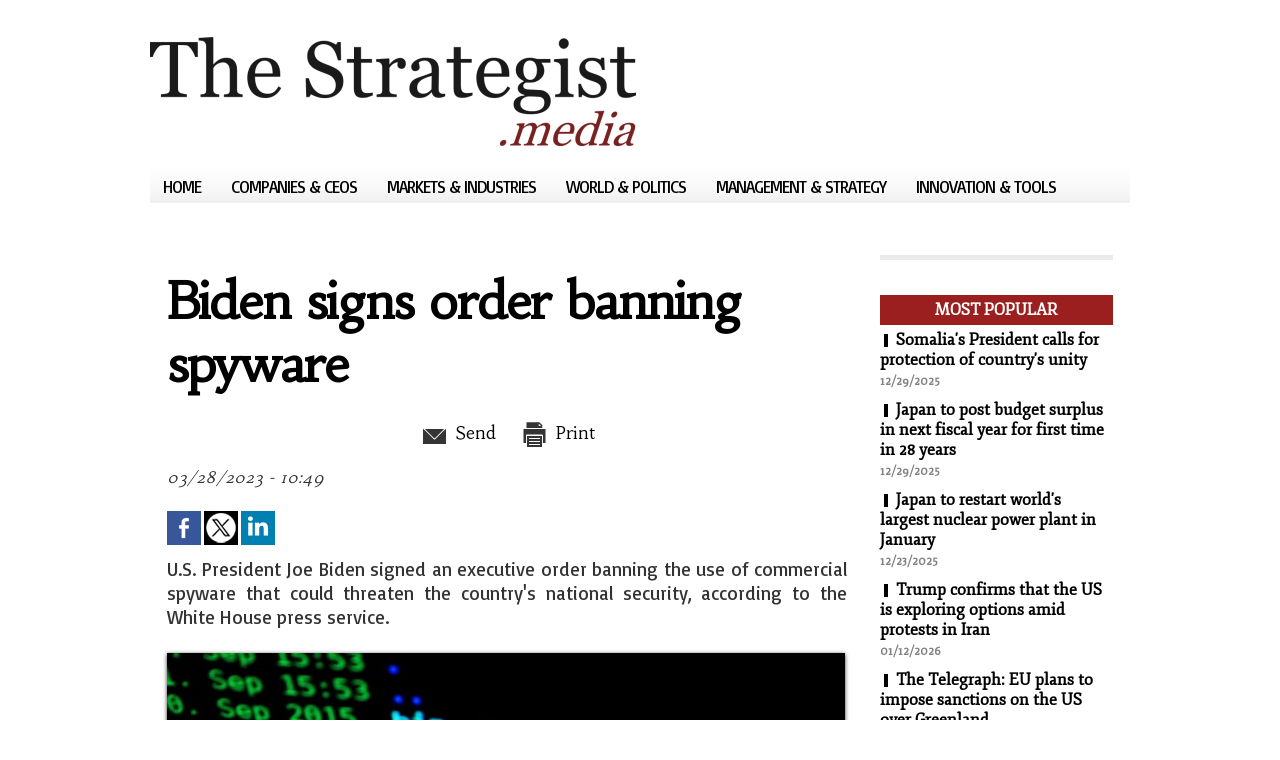

--- FILE ---
content_type: text/html; charset=UTF-8
request_url: https://www.thestrategist.media/Biden-signs-order-banning-spyware_a6592.html
body_size: 6686
content:
<!DOCTYPE html PUBLIC "-//W3C//DTD XHTML 1.0 Strict//EN" "http://www.w3.org/TR/xhtml1/DTD/xhtml1-strict.dtd">
<html xmlns="http://www.w3.org/1999/xhtml"  xml:lang="us" lang="us">
<head>
<title>The Strategist</title>
 
<meta http-equiv="Content-Type" content="text/html; Charset=UTF-8" />
<meta name="keywords" content="economy, economic news, business news, management, politics, international, world, CSR " />
<meta name="description" content="Daily news and analysis for corporate &amp; political leaders" />

<link rel="stylesheet" href="/var/style/style_1.css?v=1640082490" type="text/css" />
<link rel="stylesheet" media="only screen and (max-width : 800px)" href="/var/style/style_1101.css?v=1568636405" type="text/css" />
<link rel="stylesheet" href="/assets/css/gbfonts.min.css?v=1724246908" type="text/css">
<meta id="viewport" name="viewport" content="width=device-width, initial-scale=1.0, maximum-scale=1.0" />
<link id="css-responsive" rel="stylesheet" href="/_public/css/responsive.min.css?v=1731587507" type="text/css" />
<link rel="stylesheet" media="only screen and (max-width : 800px)" href="/var/style/style_1101_responsive.css?v=1568636405" type="text/css" />
<link rel="stylesheet" href="/var/style/style.8691979.css?v=1640082490" type="text/css" />
<link href="https://fonts.googleapis.com/css?family=Habibi|Fjord+One|Basic&display=swap" rel="stylesheet" type="text/css" />
<link rel="canonical" href="https://www.thestrategist.media/Biden-signs-order-banning-spyware_a6592.html" />
<link rel="amphtml" href="https://www.thestrategist.media/Biden-signs-order-banning-spyware_a6592.amp.html" />
<link rel="alternate" type="application/rss+xml" title="RSS" href="/xml/syndication.rss" />
<link rel="alternate" type="application/atom+xml" title="ATOM" href="/xml/atom.xml" />
<link rel="icon" href="/favicon.ico?v=1431953027" type="image/x-icon" />
<link rel="shortcut icon" href="/favicon.ico?v=1431953027" type="image/x-icon" />
 
<!-- Google file -->
<meta name="google-site-verification" content="Lj2Wh9tYohDy6fNxKig-Lf3GsB2i89U6NkghfC-DeWQ" />
<script src="/_public/js/jquery-1.8.3.min.js?v=1731587507" type="text/javascript"></script>
<script src="/_public/js/jquery.tools-1.2.7.min.js?v=1731587507" type="text/javascript"></script>
<script src="/_public/js/compress_jquery.ibox.js?v=1731587507" type="text/javascript"></script>
<script src="/_public/js/compress_fonctions.js?v=1731587507" type="text/javascript"></script>
<script type="text/javascript">
/*<![CDATA[*//*---->*/
selected_page = ['article', ''];
selected_page = ['article', '71749389'];

 var GBRedirectionMode = 'IF_FOUND';
/*--*//*]]>*/

</script>
<style type="text/css">
.mod_8691979 img, .mod_8691979 embed, .mod_8691979 table {
	 max-width: 678px;
}

.mod_8691979 .mod_8691979_pub {
	 min-width: 678px;
}

.mod_8691979 .mod_8691979_pub .cel1 {
	 padding: 0;
}

.mod_8691979 .photo.left .mod_8691979_pub, .mod_8691979 .photo.right .mod_8691979_pub {
	 min-width: 339px; margin: 15px 10px;
}

.mod_8691979 .photo.left .mod_8691979_pub {
	 margin-left: 0;
}

.mod_8691979 .photo.right .mod_8691979_pub {
	 margin-right: 0;
}

.mod_8691979 .para_49972379 .photo {
	 position: static;
}

</style>
</head>

<body class="mep1 home">
<div id="z_col_130_responsive" class="responsive-menu">


<!-- MOBI_swipe 9718937 -->
<div id="mod_9718937" class="mod_9718937 wm-module fullbackground  module-MOBI_swipe">
	 <div class="entete"><div class="fullmod">
		 <span>The Strategist</span>
	 </div></div>
	<div class="cel1">
		 <ul>
			 <li class="liens" data-link="home,"><a href="https://www.thestrategist.media/" >			 <span>
			 Home
			 </span>
</a></li>
			 <li class="liens" data-link="rubrique,655608"><a href="/Innovation-Tools_r10.html" >			 <span>
			 Innovation &amp; Tools
			 </span>
</a></li>
			 <li class="liens" data-link="rubrique,655607"><a href="/Management-Strategy_r9.html" >			 <span>
			 Management &amp; Strategy
			 </span>
</a></li>
			 <li class="liens" data-link="rubrique,655604"><a href="/World-Politics_r8.html" >			 <span>
			 World &amp; Politics
			 </span>
</a></li>
			 <li class="liens" data-link="rubrique,655603"><a href="/Markets-Industries_r7.html" >			 <span>
			 Markets &amp; Industries
			 </span>
</a></li>
			 <li class="liens" data-link="rubrique,655602"><a href="/Companies-CEOs_r6.html" >			 <span>
			 Companies &amp; CEOs
			 </span>
</a></li>
		 </ul>
	</div>
</div>
</div>
<div id="main-responsive">

<!-- ********************************************** ZONE TITRE ********************************************** -->
<div id="z_col0" class="full">
<div class="z_col0_inner">
<div id="z_col0_responsive" class="module-responsive">

<!-- MOBI_titre 9718936 -->
<div id="mod_9718936" class="mod_9718936 module-MOBI_titre">
<div class="tablet-bg">
<div onclick="swipe()" class="swipe gbicongeneric icon-gbicongeneric-button-swipe-list"></div>
	 <div class="titre"><a href="https://www.thestrategist.media">The Strategist</a></div>
</div>
</div>
</div>
<div id="mod_8692007" class="mod_8692007 wm-module module-responsive " style="_position:static">
<div class="fullmod">
<table cellpadding="0" cellspacing="0" class="module-combo nb-modules-1" style="position:relative; _position:static">
<tr>
<td class="celcombo1">
<!-- titre 8692008 -->
<div id="ecart_before_8692008" class="ecart_col0 " style="display:none"><hr /></div>
<div id="mod_8692008" class="mod_8692008 wm-module fullbackground "><div class="fullmod">
	 <div class="titre_image"><a href="https://www.thestrategist.media/"><img src="/photo/titre_8692008.png?v=1425918746" alt="The Strategist" title="The Strategist" class="image"/></a></div>
</div></div>
</td>
</tr>
</table>
</div>
</div>
<div id="ecart_after_8692007" class="ecart_col0" style="display:none"><hr /></div>

<!-- menu_static 8692004 -->
<div id="ecart_before_8692004" class="ecart_col0 " style="display:none"><hr /></div>
<div class="fullwidthsite">
<div id="mod_8692004" class="mod_8692004 wm-module  menu_static colonne-a background-cell- bg-height">
	 <ul class="menu_ligne"><li class="fullmod"><ul>
		 <li class="id1 cel1 keep-padding titre first">
			 <a href="https://www.thestrategist.media/" data-link="home," >
				 Home
			 </a>
		 </li>
		 <li class="id2 cel2 keep-padding titre ">
			 <a href="/Companies-CEOs_r6.html" data-link="rubrique,655602" >
				 Companies &amp; CEOs
			 </a>
		 </li>
		 <li class="id3 cel1 keep-padding titre ">
			 <a href="/Markets-Industries_r7.html" data-link="rubrique,655603" >
				 Markets &amp; Industries
			 </a>
		 </li>
		 <li class="id4 cel2 keep-padding titre ">
			 <a href="/World-Politics_r8.html" data-link="rubrique,655604" >
				 World &amp; Politics
			 </a>
		 </li>
		 <li class="id5 cel1 keep-padding titre ">
			 <a href="/Management-Strategy_r9.html" data-link="rubrique,655607" >
				 Management &amp; Strategy
			 </a>
		 </li>
		 <li class="id6 cel2 keep-padding titre  last">
			 <a href="/Innovation-Tools_r10.html" data-link="rubrique,655608" >
				 Innovation &amp; Tools
			 </a>
		 </li>
	 </ul></li>
	 </ul>
</div>
</div>
<div id="ecart_after_8692004" class="ecart_col0" style="display:none"><hr /></div>

<!-- espace 8734657 -->
<div id="ecart_before_8734657" class="ecart_col0 " style="display:none"><hr /></div>
<div id="mod_8734657" class="mod_8734657 wm-module fullbackground "><hr /></div>
<div id="ecart_after_8734657" class="ecart_col0" style="display:none"><hr /></div>
</div>
</div>
<!-- ********************************************** FIN ZONE TITRE ****************************************** -->

<div id="main">
<div id="main_inner">

<div id="z_centre">
<div class="z_centre_inner">

<!-- ********************************************** COLONNE 1 ********************************************** -->
<div class="z_colonne main-colonne" id="z_col1">
<div class="z_col_median z_col1_inner">
<div id="mod_8691979" class="mod_8691979 wm-module fullbackground  page2_article article-6592">
	 <div class="cel1">
		 <div class="titre">
			 <h1 class="access">
				 Biden signs order banning spyware
			 </h1>
		 </div>
		 <br class="texte clear" />
		 <br class="texte clear" />
		 <div class="boutons_ligne" id="boutons">
<a class="bt-mail" rel="nofollow" href="/send/71749389/"><img src="/_images/icones/bt_mail_10.png?v=1731587505" class="image middle" alt="Send" title="Send"  />&nbsp;Send</a>			 &nbsp;&nbsp;
<a class="bt-print" rel="nofollow" onclick="window.open(this.href,'_blank', 'width=600, height=800, scrollbars=yes, menubar=yes, resizable=yes');return false;" href="/Biden-signs-order-banning-spyware_a6592.html?print=1"><img src="/_images/icones/bt_print_10.png?v=1731587505" class="image middle" alt="Print" title="Print"  />&nbsp;Print</a>		 </div>
		 <div id="date" class="date">
			 <div class="access">03/28/2023 - 10:49</div>
		 </div>
		 <br class="texte clear" />
		 <br class="texte clear" />
			 <div class="auteur social">
				 <a target="_blank" href="http://www.facebook.com/share.php?u=https%3A%2F%2Fwww.thestrategist.media%2FBiden-signs-order-banning-spyware_a6592.html"><img src="/_images/addto/facebook.png?v=1732287175" alt="Facebook" title="Facebook" /></a>
				 <a target="_blank" href="http://twitter.com/intent/tweet?text=Biden+signs+order+banning+spyware+http%3A%2F%2Fxfru.it%2FfMoolr"><img src="/_images/addto/twitter.png?v=1732287176" alt="Twitter" title="Twitter" /></a>
				 <a target="_blank" href="http://www.linkedin.com/shareArticle?mini=true&amp;url=https%3A%2F%2Fwww.thestrategist.media%2FBiden-signs-order-banning-spyware_a6592.html&amp;title=Biden+signs+order+banning+spyware&amp;source=&amp;summary="><img src="/_images/addto/linkedin.png?v=1732287176" alt="LinkedIn" title="LinkedIn" /></a>
			 </div>
<br />		 <div class="chapeau" style="">
			 <h3 class="access">
				 U.S. President Joe Biden signed an executive order banning the use of commercial spyware that could threaten the country's national security, according to the White House press service.
			 </h3>
		 </div>
		 <br class="texte clear" />
	 <div class="entry-content instapaper_body">
		 <br id="sep_para_1" class="sep_para access"/>
		 <div id="para_1" class="para_49972379 resize" style="">
			 <div class="photo shadow top" style="margin-bottom: 10px">
				 <a href="javascript:void(0)" rel="https://www.thestrategist.media/photo/art/grande/71749389-49972379.jpg?v=1679994641&amp;ibox" title="wallpaper flare"><img class="responsive"  style="display:none" src="https://www.thestrategist.media/photo/art/grande/71749389-49972379.jpg?v=1679994641" alt="wallpaper flare" title="wallpaper flare" />
<img class="not-responsive"  src="https://www.thestrategist.media/photo/art/default/71749389-49972379.jpg?v=1679994642" alt="wallpaper flare" title="wallpaper flare" width="678" /></a>
				 <div class="legende legende_49972379">
					 wallpaper flare
				 </div>
			 </div>
			 <div class="texte">
				 <div class="access firstletter">
					 This is the first-ever ban that is applicable to computer software. <br />   <br />  "The use of commercial spyware presents tangible and growing counterintelligence threats and risks to the United States, including endangering safety of federal employees and their families," reads the release. <br />   <br />  The document claims that programs created by dubious firms that permit remote access to electronic media in order to collect information from them or alter them without the owner's consent are used by other states to violate human rights, impose restrictions on freedoms, spy on dissidents and human rights activists, and spy on citizens without necessary legal justification. <br />   <br />  source: cnn.com <br />   <br />  &nbsp;
				 </div>
			 </div>
			 <div class="clear"></div>
		 </div>
	 </div>
		 <br class="texte clear" />
			 <div class="auteur social">
				 <a target="_blank" href="http://www.facebook.com/share.php?u=https%3A%2F%2Fwww.thestrategist.media%2FBiden-signs-order-banning-spyware_a6592.html"><img src="/_images/addto/facebook.png?v=1732287175" alt="Facebook" title="Facebook" /></a>
				 <a target="_blank" href="http://twitter.com/intent/tweet?text=Biden+signs+order+banning+spyware+http%3A%2F%2Fxfru.it%2FfMoolr"><img src="/_images/addto/twitter.png?v=1732287176" alt="Twitter" title="Twitter" /></a>
				 <a target="_blank" href="http://www.linkedin.com/shareArticle?mini=true&amp;url=https%3A%2F%2Fwww.thestrategist.media%2FBiden-signs-order-banning-spyware_a6592.html&amp;title=Biden+signs+order+banning+spyware&amp;source=&amp;summary="><img src="/_images/addto/linkedin.png?v=1732287176" alt="LinkedIn" title="LinkedIn" /></a>
			 </div>
<br />		 <br class="texte clear" />
		 <div id="entete_liste">
		 <br />
		 <div class="entete_liste" style="float:left">
			 <div class="access" style="padding-top:5px">More</div>
		 </div>
		 <div class="titre_liste pager" style="float:right; padding:0 0 10px 0">
			 <a class="sel" rel="nofollow" href="javascript:void(0)" onclick="recharge('entete_liste', 'https://www.thestrategist.media/mymodule/8691979/', '', 'start=-2&amp;numero=6592&amp;java=false&amp;ajax=true&amp;show=liste_articles&amp;mod_size=2')">&lt;</a>
			 <a href="javascript:void(0)" rel="nofollow" onclick="recharge('entete_liste', 'https://www.thestrategist.media/mymodule/8691979/', '', 'start=2&amp;numero=6592&amp;java=false&amp;ajax=true&amp;show=liste_articles&amp;mod_size=2')">&gt;</a>
		 </div>
		 <div class="break" style="padding-bottom: 10px"></div>
			 <table class="same_rub inner" cellpadding="0" cellspacing="0"><tr style="margin:0 auto">
		 <td class="bloc_liste" style="padding-right:5px;">
		 <div class="titre_liste bloc">
			 <div class="not-responsive" style="position: relative; background: transparent url(https://www.thestrategist.media/photo/art/iphone/93786548-65487650.jpg?v=1768871905) center center no-repeat; display:block; padding-top: 163px; cursor:pointer" onclick="location.href = 'https://www.thestrategist.media/Oxfam-Total-billionaire-wealth-to-reach-record-18-3-trillion-in-2025_a8297.html'"></div>
			 <div class="responsive" style="display:none; background: transparent url(https://www.thestrategist.media/photo/art/large_x2/93786548-65487650.jpg?v=1768871905) center center no-repeat; cursor:pointer" onclick="location.href = 'https://www.thestrategist.media/Oxfam-Total-billionaire-wealth-to-reach-record-18-3-trillion-in-2025_a8297.html'"></div>
			 <h3 class="access">
			 <span class="date">Tuesday, January 20th 2026 - 02:15</span>			 <a class="access" href="/Oxfam-Total-billionaire-wealth-to-reach-record-18-3-trillion-in-2025_a8297.html">Oxfam: Total billionaire wealth to reach record $18.3 trillion in 2025</a>
			 </h3>
		 </div>
		 </td>
		 <td class="bloc_liste" style="padding-left:5px;">
		 <div class="titre_liste bloc">
			 <div class="not-responsive" style="position: relative; background: transparent url(https://www.thestrategist.media/photo/art/iphone/93786514-65487642.jpg?v=1768871630) center center no-repeat; display:block; padding-top: 163px; cursor:pointer" onclick="location.href = 'https://www.thestrategist.media/EU-calls-on-the-Syrian-conflict-parties-to-respect-the-ceasefire_a8295.html'"></div>
			 <div class="responsive" style="display:none; background: transparent url(https://www.thestrategist.media/photo/art/large_x2/93786514-65487642.jpg?v=1768871630) center center no-repeat; cursor:pointer" onclick="location.href = 'https://www.thestrategist.media/EU-calls-on-the-Syrian-conflict-parties-to-respect-the-ceasefire_a8295.html'"></div>
			 <h3 class="access">
			 <span class="date">Tuesday, January 20th 2026 - 02:12</span>			 <a class="access" href="/EU-calls-on-the-Syrian-conflict-parties-to-respect-the-ceasefire_a8295.html">EU calls on the Syrian conflict parties to respect the ceasefire</a>
			 </h3>
		 </div>
		 </td>
			 </tr></table>
		 </div>
	 </div>
</div>
<div id="ecart_after_8691979" class="ecart_col1"><hr /></div>
</div>
</div>
<!-- ********************************************** FIN COLONNE 1 ****************************************** -->

<!-- ********************************************** COLONNE 2 ********************************************** -->
<div class="z_colonne" id="z_col2">
<div class="z_col_median z_col2_inner">

<!-- espace 10121463 -->
<div id="mod_10121463" class="mod_10121463 wm-module fullbackground "><hr /></div>
<div id="ecart_after_10121463" class="ecart_col2"><hr /></div>

<!-- news 8692002 -->
<div id="mod_8692002" class="mod_8692002 wm-module fullbackground  news module-news type-1">
	 <div class="entete"><div class="fullmod">
		 <span>Most Popular</span>
	 </div></div>
	 <div class="list-news nb-col-4">
	 <div class="cel1 num1 first">
		 <h3 class="titre">
			 <img class="image middle nomargin" src="https://www.thestrategist.media/_images/preset/puces/shape1.gif?v=1732287502" alt=""  /> 
			 <a href="/Somalia-s-President-calls-for-protection-of-country-s-unity_a8273.html">Somalia's President calls for protection of country's unity</a>
		 </h3>
		 <div class="titre">
			 <span class="date">12/29/2025</span>
		 </div>
	 </div>
	 <div class="cel2 num2">
		 <h3 class="titre">
			 <img class="image middle nomargin" src="https://www.thestrategist.media/_images/preset/puces/shape1.gif?v=1732287502" alt=""  /> 
			 <a href="/Japan-to-post-budget-surplus-in-next-fiscal-year-for-first-time-in-28-years_a8271.html">Japan to post budget surplus in next fiscal year for first time in 28 years</a>
		 </h3>
		 <div class="titre">
			 <span class="date">12/29/2025</span>
		 </div>
	 </div>
	 <div class="cel1 num3">
		 <h3 class="titre">
			 <img class="image middle nomargin" src="https://www.thestrategist.media/_images/preset/puces/shape1.gif?v=1732287502" alt=""  /> 
			 <a href="/Japan-to-restart-world-s-largest-nuclear-power-plant-in-January_a8262.html">Japan to restart world's largest nuclear power plant in January</a>
		 </h3>
		 <div class="titre">
			 <span class="date">12/23/2025</span>
		 </div>
	 </div>
	 <div class="cel2 num4">
		 <h3 class="titre">
			 <img class="image middle nomargin" src="https://www.thestrategist.media/_images/preset/puces/shape1.gif?v=1732287502" alt=""  /> 
			 <a href="/Trump-confirms-that-the-US-is-exploring-options-amid-protests-in-Iran_a8278.html">Trump confirms that the US is exploring options amid protests in Iran</a>
		 </h3>
		 <div class="titre">
			 <span class="date">01/12/2026</span>
		 </div>
	 </div>
	 <div class="cel1 num5">
		 <h3 class="titre">
			 <img class="image middle nomargin" src="https://www.thestrategist.media/_images/preset/puces/shape1.gif?v=1732287502" alt=""  /> 
			 <a href="/The-Telegraph-EU-plans-to-impose-sanctions-on-the-US-over-Greenland_a8277.html">The Telegraph: EU plans to impose sanctions on the US over Greenland</a>
		 </h3>
		 <div class="titre">
			 <span class="date">01/12/2026</span>
		 </div>
	 </div>
	 </div>
</div>
<div id="ecart_after_8692002" class="ecart_col2"><hr /></div>

<!-- rub_une 8739100 -->
<div id="mod_8739100" class="mod_8739100 wm-module fullbackground module-responsive  module-rub_une type-2">
	 <div class="entete"><div class="fullmod">
		 <span>Innovation &amp; tools</span>
	 </div></div>
	 <div class="cel1 nb-col-1" style="padding:0"><div class="fullmod">
	 <div class="encapse_bloc id0  clear-x2 clear-x3 clear-x4" style="padding:0 7px;">
		 <div class="no_bloc_rub" style="padding:5px 0">
			 <h4 class="rubrique">
				 <a class="arub10" href="/Innovation-Tools_r10.html"><span class="nom_rub10">Innovation &amp; Tools</span></a>
			 </h4>
			 <h3 class="titre first" style=";margin-bottom:5px">
				 <a href="/Amazon-com-launches-European-cloud-service-with-infrastructure-entirely-based-in-the-EU_a8289.html">
					 Amazon.com launches European cloud service with infrastructure entirely based in the EU
				 </a>
			
			 <br class="clear" />
			 </h3>
				 <div class="photo shadow thumbnail-2" style="">
					 <a href="/Amazon-com-launches-European-cloud-service-with-infrastructure-entirely-based-in-the-EU_a8289.html">
						 <img loading="lazy" src="https://www.thestrategist.media/photo/art/medium_16_9/93721407-65455225.jpg?v=1768526731" alt="Amazon.com launches European cloud service with infrastructure entirely based in the EU" title="Amazon.com launches European cloud service with infrastructure entirely based in the EU"  />
					 </a>
				 </div>
			 <div class="clear"></div>
			 <h3 class="titre" style="margin-top: 10px;margin-bottom:5px">
				 <a href="/SpaceX-rocket-launches-NASA-s-Pandora-telescope-into-orbit-to-study-20-exoplanets_a8279.html">
					 SpaceX rocket launches NASA's Pandora telescope into orbit to study 20 exoplanets
				 </a>
			
			 <br class="clear" />
			 </h3>
				 <div class="photo shadow thumbnail-2" style="">
					 <a href="/SpaceX-rocket-launches-NASA-s-Pandora-telescope-into-orbit-to-study-20-exoplanets_a8279.html">
						 <img loading="lazy" src="https://www.thestrategist.media/photo/art/medium_16_9/93653265-65415191.jpg?v=1768194770" alt="SpaceX rocket launches NASA's Pandora telescope into orbit to study 20 exoplanets" title="SpaceX rocket launches NASA's Pandora telescope into orbit to study 20 exoplanets"  />
					 </a>
				 </div>
			 <div class="clear"></div>
			 <h3 class="titre" style="margin-top: 10px;margin-bottom:5px">
				 <a href="/Italy-orders-Meta-to-allow-competing-chatbots-on-WhatsApp_a8270.html">
					 Italy orders Meta to allow competing chatbots on WhatsApp
				 </a>
			
			 <br class="clear" />
			 </h3>
				 <div class="photo shadow thumbnail-2" style="">
					 <a href="/Italy-orders-Meta-to-allow-competing-chatbots-on-WhatsApp_a8270.html">
						 <img loading="lazy" src="https://www.thestrategist.media/photo/art/medium_16_9/93375437-65281520.jpg?v=1766711185" alt="Italy orders Meta to allow competing chatbots on WhatsApp" title="Italy orders Meta to allow competing chatbots on WhatsApp"  />
					 </a>
				 </div>
			 <div class="clear"></div>
			 <h3 class="titre" style="margin-top: 10px;margin-bottom:5px">
				 <a href="/ByteDance-to-increase-AI-investment-to-23-billion-by-2026_a8267.html">
					 ByteDance to increase AI investment to $23 billion by 2026
				 </a>
			
			 <br class="clear" />
			 </h3>
				 <div class="photo shadow thumbnail-2" style="">
					 <a href="/ByteDance-to-increase-AI-investment-to-23-billion-by-2026_a8267.html">
						 <img loading="lazy" src="https://www.thestrategist.media/photo/art/medium_16_9/93354466-65274089.jpg?v=1766564892" alt="ByteDance to increase AI investment to $23 billion by 2026" title="ByteDance to increase AI investment to $23 billion by 2026"  />
					 </a>
				 </div>
			 <div class="clear"></div>
		 </div>
		 <div class="clear separate"><hr /></div>
	 </div>
	 </div></div>
</div>
<div id="ecart_after_8739100" class="ecart_col2"><hr /></div>

<!-- rub_une 8784389 -->
<div id="ecart_before_8784389" class="ecart_col2 responsive" style="display:none"><hr /></div>
<div id="mod_8784389" class="mod_8784389 wm-module fullbackground module-responsive  module-rub_une type-2">
	 <div class="entete"><div class="fullmod">
		 <span>Discovery</span>
	 </div></div>
	 <div class="cel1 nb-col-1" style="padding:0"><div class="fullmod">
	 <div class="encapse_bloc id0  clear-x2 clear-x3 clear-x4" style="padding:0 7px;">
		 <div class="no_bloc_rub" style="padding:5px 0">
			 <h4 class="rubrique">
				 <a class="arub11" href="/Discovery_r11.html"><span class="nom_rub11">Discovery</span></a>
			 </h4>
			 <h3 class="titre first" style=";margin-bottom:5px">
				 <a href="/Bloomberg-lists-key-economic-risks-for-2022_a5660.html">
					 Bloomberg lists key economic risks for 2022
				 </a>
			
			 <br class="clear" />
			 </h3>
				 <div class="photo shadow thumbnail-2" style="">
					 <a href="/Bloomberg-lists-key-economic-risks-for-2022_a5660.html">
						 <img loading="lazy" src="https://www.thestrategist.media/photo/art/medium_16_9/61004046-44555323.jpg?v=1639469138" alt="Bloomberg lists key economic risks for 2022" title="Bloomberg lists key economic risks for 2022"  />
					 </a>
				 </div>
			 <div class="clear"></div>
			 <h3 class="titre" style="margin-top: 10px;margin-bottom:5px">
				 <a href="/Researchers-LEGO-sets-are-better-investment-than-gold-and-bonds_a5638.html">
					 Researchers: LEGO sets are better investment than gold and bonds
				 </a>
			
			 <br class="clear" />
			 </h3>
				 <div class="photo shadow thumbnail-2" style="">
					 <a href="/Researchers-LEGO-sets-are-better-investment-than-gold-and-bonds_a5638.html">
						 <img loading="lazy" src="https://www.thestrategist.media/photo/art/medium_16_9/60749321-44427340.jpg?v=1638497364" alt="Researchers: LEGO sets are better investment than gold and bonds" title="Researchers: LEGO sets are better investment than gold and bonds"  />
					 </a>
				 </div>
			 <div class="clear"></div>
			 <h3 class="titre" style="margin-top: 10px;margin-bottom:5px">
				 <a href="/Expert-Fertilizers-shortages-could-cause-famine-in-the-world-s-poorest-countries_a5625.html">
					 Expert: Fertilizers shortages could cause famine in the world's poorest countries
				 </a>
			
			 <br class="clear" />
			 </h3>
				 <div class="photo shadow thumbnail-2" style="">
					 <a href="/Expert-Fertilizers-shortages-could-cause-famine-in-the-world-s-poorest-countries_a5625.html">
						 <img loading="lazy" src="https://www.thestrategist.media/photo/art/medium_16_9/60645026-44371171.jpg?v=1638178152" alt="Expert: Fertilizers shortages could cause famine in the world's poorest countries" title="Expert: Fertilizers shortages could cause famine in the world's poorest countries"  />
					 </a>
				 </div>
			 <div class="clear"></div>
			 <h3 class="titre" style="margin-top: 10px;margin-bottom:5px">
				 <a href="/OIV-Global-wine-production-will-be-extremely-low-in-2021_a5585.html">
					 OIV: Global wine production will be extremely low in 2021
				 </a>
			
			 <br class="clear" />
			 </h3>
				 <div class="photo shadow thumbnail-2" style="">
					 <a href="/OIV-Global-wine-production-will-be-extremely-low-in-2021_a5585.html">
						 <img loading="lazy" src="https://www.thestrategist.media/photo/art/medium_16_9/60040993-44001463.jpg?v=1636077462" alt="OIV: Global wine production will be extremely low in 2021" title="OIV: Global wine production will be extremely low in 2021"  />
					 </a>
				 </div>
			 <div class="clear"></div>
			 <h3 class="titre" style="margin-top: 10px;margin-bottom:5px">
				 <a href="/Reuters-China-uses-Australian-coal-despite-refusing-to-import-it_a5518.html">
					 Reuters: China uses Australian coal despite refusing to import it
				 </a>
			
			 <br class="clear" />
			 </h3>
				 <div class="photo shadow thumbnail-2" style="">
					 <a href="/Reuters-China-uses-Australian-coal-despite-refusing-to-import-it_a5518.html">
						 <img loading="lazy" src="https://www.thestrategist.media/photo/art/medium_16_9/59358579-43639579.jpg?v=1633498806" alt="Reuters: China uses Australian coal despite refusing to import it" title="Reuters: China uses Australian coal despite refusing to import it"  />
					 </a>
				 </div>
			 <div class="clear"></div>
		 </div>
		 <div class="clear separate"><hr /></div>
	 </div>
	 </div></div>
</div>
</div>
</div>
<!-- ********************************************** FIN COLONNE 2 ****************************************** -->

</div>
</div>

<!-- ********************************************** ZONE OURS ********************************************** -->
<div id="z_col100">
<div class="z_col100_inner">
<table cellpadding="0" cellspacing="0" id="mod_8692010" class="mod_8692010 wm-module module-responsive  module-combo nb-modules-2" style="position:relative">
<tr>
<td class="celcombo1">
<!-- ours 8692011 -->
<div id="ecart_before_8692011" class="ecart_col100 responsive" style="display:none"><hr /></div>
<div id="mod_8692011" class="mod_8692011 wm-module fullbackground  module-ours"><div class="fullmod">
	 <div class="legal">
		 
	 </div>
	 <div class="bouton">
		 <a href="/sitemap/">Sitemap</a>
		 <span> | </span>
		 <img src="/_images/icones/rssmini.gif" alt="RSS" class="image" /> <a href="/feeds/">Syndication</a>
		 <span> | </span>
		 <a href="http://www.wmaker.net/" target="_blank" title="Create your web site with WMaker.net">Powered by WM</a>
	</div>
</div></div>
</td>
<td class="celcombo2">
<!-- services_web2 8692012 -->
<div id="ecart_before_8692012" class="ecart_col100 responsive" style="display:none"><hr /></div>
<div id="mod_8692012" class="mod_8692012 wm-module fullbackground  services_web2">
		 <div class="cel1">
					 <div class="lien">
						 <a href="/" style="height: 36px; line-height: 36px" target="_blank"><img src="/_images/services_web2/set7/facebook.png" alt="Facebook" title="Facebook" /></a>
					 </div>
					 <div class="lien">
						 <a href="http://twitter.com/" style="height: 36px; line-height: 36px" target="_blank"><img src="/_images/services_web2/set7/twitter.png" alt="Twitter" title="Twitter" /></a>
					 </div>
					 <div class="lien">
						 <a href="http://themes.wmaker.net/simplemag/xml/syndication.rss" style="height: 36px; line-height: 36px" target="_blank"><img src="/_images/services_web2/set7/rss.png" alt="Rss" title="Rss" /></a>
					 </div>
					 <div class="lien">
						 <a href="http://themes.wmaker.net/simplemag/m/" style="height: 36px; line-height: 36px" target="_blank"><img src="/_images/services_web2/set7/mobile.png" alt="Mobile" title="Mobile" /></a>
					 </div>
	 <div class="clear"></div>
		 </div>
</div>
</td>
</tr>
</table>
</div>
</div>
<!-- ********************************************** FIN ZONE OURS ****************************************** -->

</div>
</div>
</div>
<script type="text/javascript">
/*<![CDATA[*//*---->*/
if (typeof wm_select_link === 'function') wm_select_link('.mod_9718937 .liens');

/*--*//*]]>*/
</script>
</body>

</html>
